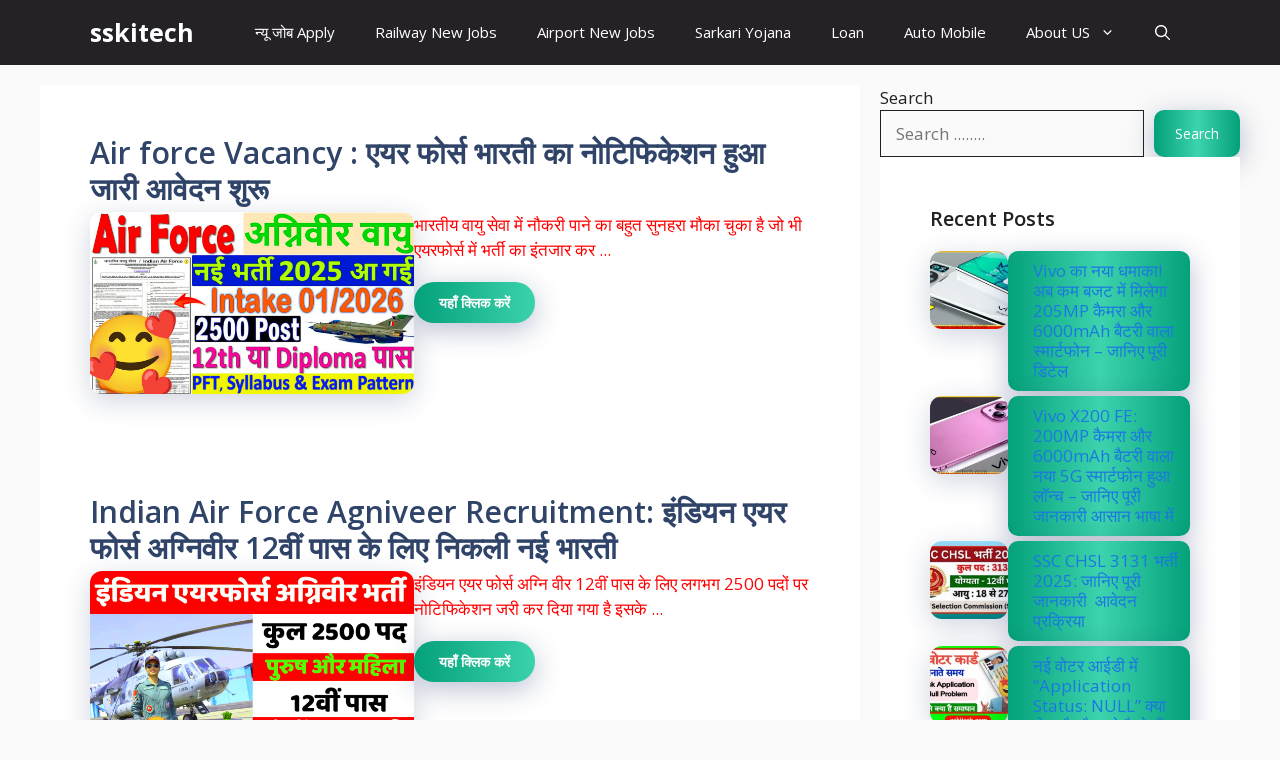

--- FILE ---
content_type: text/html; charset=utf-8
request_url: https://www.google.com/recaptcha/api2/aframe
body_size: 265
content:
<!DOCTYPE HTML><html><head><meta http-equiv="content-type" content="text/html; charset=UTF-8"></head><body><script nonce="K8B-8aodkUq1Of1bj8u1mg">/** Anti-fraud and anti-abuse applications only. See google.com/recaptcha */ try{var clients={'sodar':'https://pagead2.googlesyndication.com/pagead/sodar?'};window.addEventListener("message",function(a){try{if(a.source===window.parent){var b=JSON.parse(a.data);var c=clients[b['id']];if(c){var d=document.createElement('img');d.src=c+b['params']+'&rc='+(localStorage.getItem("rc::a")?sessionStorage.getItem("rc::b"):"");window.document.body.appendChild(d);sessionStorage.setItem("rc::e",parseInt(sessionStorage.getItem("rc::e")||0)+1);localStorage.setItem("rc::h",'1766350410660');}}}catch(b){}});window.parent.postMessage("_grecaptcha_ready", "*");}catch(b){}</script></body></html>